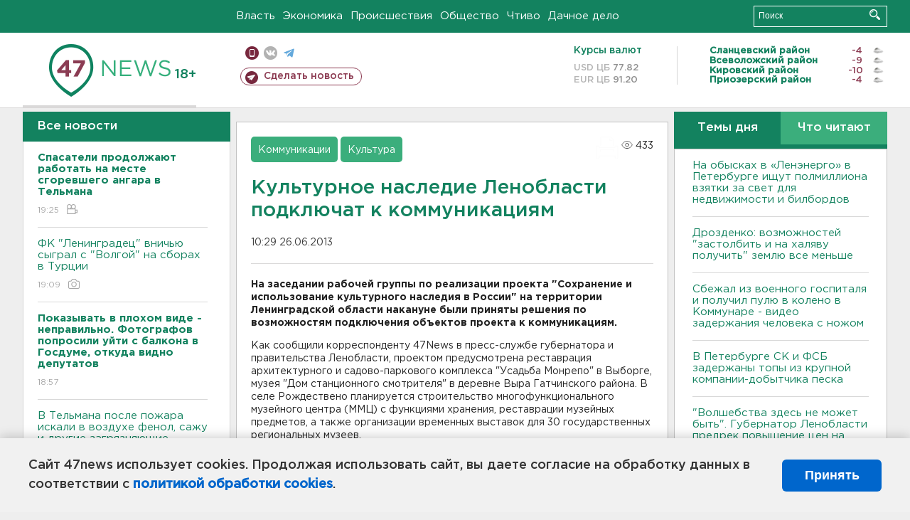

--- FILE ---
content_type: text/html; charset=UTF-8
request_url: https://47news.ru/articles/65094/
body_size: 19186
content:
<!DOCTYPE html>
<html xmlns="http://www.w3.org/1999/xhtml" prefix="og: http://ogp.me/ns#" lang="ru">
<head>
    <meta charset="UTF-8">
    <title>Культурное наследие Ленобласти подключат к коммуникациям -- 26 июня 2013 &#8250; Статьи &#8250;  47новостей из Ленинградской области</title>
    <meta name="viewport" content="width=device-width, initial-scale=1">
    <meta name="keywords" content="Ленинградская область, 47 новостей из Ленинградской области, власть, политика, бизнес, производство, общество, ЧП, происшествия, криминал, коммуникации, граница, среда обитания, досуг, культура, лесопромышленный комплекс, ЛПК Ленобласти, Северо-Европейский газопровод, СЕГ, Балтийская трубопроводная система, БТС, Бокситогорский район, Волосовский район, Волховский район, Всеволожский район, Выборгский район, Гатчинский район, Кингисеппский район, Киришский район, Кировский район, Лодейнопольский район, Ломоносовский район, Лужский район, Подпорожский район, Приозерский район, Сланцевский район, Сосновый Бор, Тихвинский район, Тосненский район, цитата дня, глас народа, 47News, Финляндия, Выборг, Форд-Всеволожск, ЛАЭС, Финский залив, Ладожское озеро, рыбаки на льдине">
    <meta name="description" content="На заседании рабочей группы по реализации проекта &quot;Сохранение и использование культурного наследия в России&quot; на территории Ленинградской области накануне были приняты решения по возможностям подключения объектов проекта к коммуникациям.">
    <meta name="yandex-verification" content="60f81bf0b559655a">
    <meta name="yandex-verification" content="56562c0790546cc7">
    <meta name="google-site-verification" content="TFY-D1Ff-3Ecg_ZFNht2pYlTvtBeFznqqe2IVwvvYwk">
    <meta name="version" content="1.90.6">
    <meta property="og:title" content="Культурное наследие Ленобласти подключат к коммуникациям">
    <meta property="og:type" content="article" >
    <meta property="og:url" content="https://47news.ru/articles/65094/" >
    <meta property="og:image" content="https://47news.ru//frontend/images/social/og_image.png" >
    <meta property="og:site_name" content="47 Новостей Ленинградской области" >
    <meta property="og:description" content="На заседании рабочей группы по реализации проекта &quot;Сохранение и использование культурного наследия в России&quot; на территории Ленинградской области накануне были приняты решения по возможностям подключения объектов проекта к коммуникациям." >
        <link rel="apple-touch-icon" href="https://47news.ru/frontend/favicon/apple-touch-icon.png">
    <link rel="apple-touch-icon" sizes="57x57" href="https://47news.ru/frontend/favicon/apple-touch-icon-57x57.png">
    <link rel="apple-touch-icon" sizes="60x60" href="https://47news.ru/frontend/favicon/apple-touch-icon-60x60.png">
    <link rel="apple-touch-icon" sizes="72x72" href="https://47news.ru/frontend/favicon/apple-touch-icon-72x72.png">
    <link rel="apple-touch-icon" sizes="76x76" href="https://47news.ru/frontend/favicon/apple-touch-icon-76x76.png">
    <link rel="apple-touch-icon" sizes="114x114" href="https://47news.ru/frontend/favicon/apple-touch-icon-114x114.png">
    <link rel="apple-touch-icon" sizes="180x180" href="https://47news.ru/frontend/favicon/apple-touch-icon-180x180.png">
    <link rel="icon" type="image/png" sizes="16x16" href="https://47news.ru/frontend/favicon/favicon-16x16.png">
    <link rel="icon" type="image/png" sizes="32x32" href="https://47news.ru/frontend/favicon/favicon-32x32.png">
    <link rel="icon" type="image/png" sizes="192x192" href="https://47news.ru/frontend/favicon/android-chrome-192x192.png">
    <link rel="manifest" href="https://47news.ru/frontend/favicon/site.webmanifest">
    <link rel="mask-icon" href="https://47news.ru/frontend/favicon/safari-pinned-tab.svg" color="#1f9c75">
    <link rel="shortcut icon" href="https://47news.ru/frontend/favicon/favicon.ico">
    <meta name="msapplication-TileColor" content="#00aba9">
    <meta name="msapplication-TileImage" content="https://47news.ru/frontend/favicon/mstile-144x144.png">
    <meta name="msapplication-config" content="https://47news.ru/frontend/favicon/browserconfig.xml">
    <meta name="theme-color" content="#ffffff">
    <script>
        var timerMainBannerId = 0;
        var fqdn = '47news.ru';
        var scheme = 'https://';
        var domain_assets = 'https://47news.ru';
    </script>
            <!-- Yandex.Metrika counter -->
    <script>
        (function(m,e,t,r,i,k,a){ m[i]=m[i]||function() { (m[i].a=m[i].a||[]).push(arguments) };
            m[i].l=1*new Date();k=e.createElement(t),a=e.getElementsByTagName(t)[0],k.async=1,k.src=r,a.parentNode.insertBefore(k,a)})
        (window, document, "script", "https://mc.yandex.ru/metrika/tag.js", "ym");
        ym(5777860, "init", {
            clickmap:true,
            trackLinks:true,
            accurateTrackBounce:true,
            webvisor:true
        });
    </script>
    <noscript><div><img src="https://mc.yandex.ru/watch/5777860" style="position:absolute; left:-9999px;" alt=""></div></noscript>
    <!-- /Yandex.Metrika counter -->
    <!-- Adfox bidding -->
<script async src="https://yandex.ru/ads/system/header-bidding.js"></script>
    <script src="/frontend/adfox/adfox_bidding_main.js"></script>
<!-- Yandex Native Ads -->
<script>window.yaContextCb = window.yaContextCb || []</script>
<script src="https://yandex.ru/ads/system/context.js" async></script>
<!-- Adfox: END -->
    <script async src="https://jsn.24smi.net/smi.js" data-comment="traffic exchange network script: 24smi"></script>
    <script async src="https://cdn.tds.bid/bid.js" type="text/javascript"></script>
    <link href="/frontend/css/style.css" rel="stylesheet" type="text/css" >
    <link href="/frontend/fonts.css" rel="stylesheet" type="text/css" >
            <script src="https://47news.ru/frontend/js.jquery/jquery-1.12.4.min.js"></script>
        <script src="https://47news.ru/frontend/js.jquery/jquery.form.4.2.2.js"></script>
        <script src="https://47news.ru/frontend/js.jquery/jquery.mousewheel.js"></script>
        <script src="https://47news.ru/frontend/js.jquery/jquery.jscrollpane.min.js"></script>
        <link rel="stylesheet" href="https://47news.ru/frontend/js.jquery/jquery.jscrollpane.css" type="text/css">
        <script src="https://47news.ru/frontend/js.jquery/jquery.waitforimages.min.js"></script>
        <script src="/frontend/js.jquery/jquery.cookie.js"></script>
    <script>
        var GLOBAL_FEATURE_GREENHEAD_SCROLLABLE =  true ;
        var GLOBAL_FEATURE_BANNERHEIGHT_701 = 250;
    </script>
        <script src="/frontend/js.jquery/jquery.paginator.js?v=1.90.6"></script>
    <script src="/frontend/js/core.js?v=1.90.6"></script>
    <script src="/frontend/js/scripts.desktop.js?v=1.90.6"></script>
                    <link rel="stylesheet" href="/frontend/js.jquery/jquery.fancybox.min.css" type="text/css" >
        <script src="/frontend/js.jquery/jquery.fancybox.min.js"></script>
    <script id="greenswitcher">
        $(function(){
            $("#greenhead .district > span > a").on("click", function(){
                $("#greenhead .district .list").toggle();
            });
            $("#header, #content").on("click", function(){
                $("#greenhead .district .list").hide();
            });
        });
    </script>
</head>
<body>
<style>
    .cookie-consent {
        position: fixed;
        bottom: 0;
        left: 0;
        right: 0;
        background: #f1f1f1;
        padding: 25px 40px;
        box-shadow: 0 -2px 15px rgba(0,0,0,0.2);
        display: none;
        justify-content: space-between;
        align-items: center;
        z-index: 1000;
        min-height: 90px;
        box-sizing: border-box;
    }
    .cookie-consent-text {
        margin-right: 30px;
        font-size: 18px;
        line-height: 1.5;
        color: #333;
        flex-grow: 1;
    }
    .cookie-consent-link {
        color: #0066cc;
        text-decoration: none;
        font-weight: bold;
        white-space: nowrap;
    }
    .cookie-consent-link:hover {
        text-decoration: underline;
    }
    .cookie-consent-button {
        background: #0066cc;
        color: white;
        border: none;
        padding: 12px 24px;
        border-radius: 6px;
        cursor: pointer;
        font-size: 18px;
        font-weight: bold;
        min-width: 140px;
        transition: background 0.3s;
    }
    .cookie-consent-button:hover {
        background: #004d99;
    }
    @media (max-width: 768px) {
        .cookie-consent {
            flex-direction: column;
            padding: 20px;
            text-align: center;
        }
        .cookie-consent-text {
            margin-right: 0;
            margin-bottom: 20px;
        }
    }
</style>
<div class="cookie-consent" id="cookieConsent">
    <div class="cookie-consent-text">
        Сайт 47news использует cookies. Продолжая использовать сайт, вы даете согласие на обработку данных в соответствии с <a href="/pages/16/" class="cookie-consent-link">политикой обработки cookies</a>.
    </div>
    <button class="cookie-consent-button" id="cookieAcceptButton">Принять</button>
</div>
<script>
    document.addEventListener('DOMContentLoaded', function() {
        let cookieConsent = document.getElementById('cookieConsent');
        let acceptButton = document.getElementById('cookieAcceptButton');
        // Упрощенная проверка cookies без проблемных regexp
        function checkCookie() {
            let cookies = document.cookie.split(';');
            for(let i = 0; i < cookies.length; i++) {
                let cookie = cookies[i].trim();
                if(cookie.indexOf('cookieConsentAccepted=') === 0) {
                    return true;
                }
            }
            return false;
        }
        if(!checkCookie()) {
            console.log('consent display');
            cookieConsent.style.display = 'flex';
        }
        // Установка cookie на 6 месяцев
        function setConsentCookie() {
            let date = new Date();
            date.setMonth(date.getMonth() + 6);
            document.cookie = 'cookieConsentAccepted=true; expires=' + date.toUTCString() + '; path=/';
        }
        acceptButton.addEventListener('click', function() {
            console.log('set cookie');
            setConsentCookie();
            cookieConsent.style.display = 'none';
        });
    });
</script>
    <div
            class="abstract_banner topbanner_over_maindiv"
            data-adplace="place_701"
            data-comment="Панорама"
            style="max-height: 250px; ">
        <!--AdFox START-->
<!--47news.ru-->
<!--Площадка: 47news.ru / * / *-->
<!--Тип баннера: Панорама-->
<!--Расположение: верх страницы-->
<div id="adfox_head"></div>
<script>
    window.yaContextCb.push(()=>{
        Ya.adfoxCode.create({
            ownerId: 213964,
            containerId: 'adfox_head',
            params: {
                pp: 'g',
                ps: 'bohd',
                p2: 'fuav',
                puid1: ''
            }
        })
    })
</script>
    </div>
<div id="main">
        <div id="greenhead">
        <div class="wrapper">
                                                              <div class="menu" style="margin-left: 300px">
                <ul>
                    <li><a href="/rubrics/regime/">Власть</a></li>
                    <li><a href="/rubrics/economy/">Экономика</a></li>
                    <li><a href="/rubrics/emergency/">Происшествия</a></li>
                    <li><a href="/rubrics/society/">Общество</a></li>
                                        <li><a href="/plus/">Чтиво</a></li>                     <li><a href="/rubrics/dacha/">Дачное дело</a></li>
                                    </ul>
            </div>
            <div class="search" style="float: right">
                <form action="/search/" method="get">
                    <div class="input">
                        <input type="text" name="query" placeholder="Поиск" >
                        <button>Искать</button>
                    </div>
                </form>
            </div>
        </div>
    </div>
        <div id="header">
        <div class="wrapper">
            <div class="logo">
                <a href="/"><img src="https://47news.ru/frontend/images/logo_site.png" alt="Логотип 47 новостей"></a>
            </div>
            <div class="h18">
                <span style="vertical-align: sub; font-size: smaller">18+</span>
            </div>
            <div class="nets">
                <div class="fline">
                    <a href="https://m.47news.ru/?usemobile=1&noredir=1" class="mobile">Мобильная версия</a>
                    <a href="https://vk.com/news47rus" class="vk">вконтакте</a>
                    <a href="https://t.me/allnews47" class="tg">телеграм</a>
                                    </div>
                <div class="sline">
                    <a href="/articles/manage/" class="makenews">Сделать новость</a>
                </div>
            </div>
            <div class="currency">
                <span class="title">Курсы валют</span>
                <span class="row"><span>USD ЦБ</span> 77.82</span>
                <span class="row"><span>EUR ЦБ</span> 91.20</span>
            </div>
            <div class="weather">
                                    <ul>
                                                                                    <li>
                                    <b>Сланцевский район</b><span class="temp">-4</span><span class="i"><img width="15" src="https://47news.ru/frontend/images/weather/27n.png" alt="" ></span>
                                </li>
                                                                                                                <li>
                                    <b>Всеволожский район</b><span class="temp">-9</span><span class="i"><img width="15" src="https://47news.ru/frontend/images/weather/27n.png" alt="" ></span>
                                </li>
                                                                                                                <li>
                                    <b>Кировский район</b><span class="temp">-10</span><span class="i"><img width="15" src="https://47news.ru/frontend/images/weather/27n.png" alt="" ></span>
                                </li>
                                                                                                                <li>
                                    <b>Приозерский район</b><span class="temp">-4</span><span class="i"><img width="15" src="https://47news.ru/frontend/images/weather/27n.png" alt="" ></span>
                                </li>
                                                                                                                                                                                                                                                                                                                                                                                                                                                                                                                                                                                                                                                                                                                                                                                                                                                                                    </ul>
                            </div>
            <div class="clearfix"></div>
        </div>
    </div>
    <div id="content">
        <div class="wrapper">
                                    <div id="leftcol">
                                <a href="/articles/"><h3 class="ghead">Все новости</h3></a>
                <ul class="newslist verticalscrollplace">
                    		<li>
		<a href="/articles/281640/">
							<b>Спасатели продолжают работать на месте сгоревшего ангара в Тельмана</b>
									<span class="cdate">
				19:25
								<span class="rep_icon"><img src="https://47news.ru/frontend/images/icons/ico_video.png"></span>			</span>
		</a>
	</li>
		<li>
		<a href="/articles/281638/">
							ФК "Ленинградец" вничью сыграл с "Волгой" на сборах в Турции
									<span class="cdate">
				19:09
				<span class="rep_icon"><img src="https://47news.ru/frontend/images/icons/ico_photo.png"></span>							</span>
		</a>
	</li>
		<li>
		<a href="/articles/281611/">
							<b>Показывать в плохом виде - неправильно. Фотографов попросили уйти с балкона в Госдуме, откуда видно депутатов</b>
									<span class="cdate">
				18:57
											</span>
		</a>
	</li>
		<li class="noborder">
		<a href="/articles/281637/">
							В Тельмана после пожара искали в воздухе фенол, сажу и другие загрязняющие вещества
									<span class="cdate">
				18:41
											</span>
		</a>
	</li>
			    <div
            class="abstract_banner b-block"
            data-adplace="place_201"
            data-comment="201"
            style="max-height: 400px; max-width: 240px;">
        <!--AdFox START-->
<!--47news.ru-->
<!--Площадка: 47news.ru / * / *-->
<!--Тип баннера: 240х400 слева-1-->
<!--Расположение: слева-1-->
<div id="adfox_163422008296913012"></div>
<script>
    window.yaContextCb.push(()=>{
        Ya.adfoxCode.create({
            ownerId: 213964,
            containerId: 'adfox_163422008296913012',
            params: {
                pp: 'jzf',
                ps: 'bohd',
                p2: 'foxk',
                puid1: ''
            }
        })
    })
</script>
<!-- 47news - RU - Adblocking - 300x600 -->
<!-- Invocation banner code for the requested adslot -->
<div id='crt-1293304-1'>
<script type='text/javascript'>callAdblock('crt-1293304-1',1293304,300,600);</script>
</div>
    </div>
		<li>
		<a href="/articles/281627/">
							Комитет по дорожному хозяйству проверил, как убирают снег в Кировском районе
									<span class="cdate">
				18:23
								<span class="rep_icon"><img src="https://47news.ru/frontend/images/icons/ico_video.png"></span>			</span>
		</a>
	</li>
		<li>
		<a href="/articles/281634/">
							<b>Водителю стало плохо на КАД Петербурга. Он скончался в скорой </b>
									<span class="cdate">
				18:10
											</span>
		</a>
	</li>
		<li>
		<a href="/articles/281631/">
							Трамп о Гренландии: США не будут применять силу 
									<span class="cdate">
				17:51
											</span>
		</a>
	</li>
		<li>
		<a href="/articles/281630/">
							<b>Дрозденко рассказал, почему не начинается стройка метро до Кудрово</b>
									<span class="cdate">
				17:40
											</span>
		</a>
	</li>
		<li>
		<a href="/articles/281626/">
							18 домов, девять машин и сотни миллионов экс-замначальника ГУ ФСИН Петербурга и Ленобласти передадут государству
									<span class="cdate">
				17:25
											</span>
		</a>
	</li>
		<li>
		<a href="/articles/281625/">
							В поселке Ромашки простятся с бойцом. Он скончался после ранения 
									<span class="cdate">
				17:15
				<span class="rep_icon"><img src="https://47news.ru/frontend/images/icons/ico_photo.png"></span>							</span>
		</a>
	</li>
		<li>
		<a href="/articles/281624/">
							Губернатор Ленобласти – о Гатчине: «Я уже переехал. У меня там свой кабинет»
									<span class="cdate">
				17:00
											</span>
		</a>
	</li>
		<li>
		<a href="/articles/281623/">
							«Это и так с барского плеча». Губернатор Ленобласти рассказал о реставрации Выборга
									<span class="cdate">
				16:52
											</span>
		</a>
	</li>
		<li>
		<a href="/articles/281622/">
							«Отличников и так поощряют». Губернатор Ленобласти рассказал, кому государство должно дарить подарки на Новый год
									<span class="cdate">
				16:45
											</span>
		</a>
	</li>
		<li>
		<a href="/articles/281621/">
							На полигоне под Гатчиной будет зелёный холм, а не парк развлечений
									<span class="cdate">
				16:36
											</span>
		</a>
	</li>
		<li>
		<a href="/articles/281620/">
							<b>Дрозденко объяснил, почему сменил руководство комитета по транспорту</b>
									<span class="cdate">
				16:26
											</span>
		</a>
	</li>
		<li>
		<a href="/articles/281616/">
							Дрозденко показал и расшифровал логотип 100-летия Ленинградской области
									<span class="cdate">
				16:17
				<span class="rep_icon"><img src="https://47news.ru/frontend/images/icons/ico_photo.png"></span>							</span>
		</a>
	</li>
		<li>
		<a href="/articles/281619/">
							<b>Дрозденко: возможностей "застолбить и на халяву получить" землю все меньше</b>
									<span class="cdate">
				16:08
											</span>
		</a>
	</li>
		<li>
		<a href="/articles/281618/">
							Учительница, обвиняемая в совращении школьников в Петербурге, находится в психиатрической больнице 
									<span class="cdate">
				16:05
											</span>
		</a>
	</li>
		<li>
		<a href="/articles/281617/">
							Дрозденко признался, что не сам отвечает в соцсетях
									<span class="cdate">
				15:55
											</span>
		</a>
	</li>
		<li>
		<a href="/articles/281614/">
							<b>Дрозденко назвал заводы Ленобласти, где есть сложности</b>
									<span class="cdate">
				15:42
											</span>
		</a>
	</li>
		<li>
		<a href="/articles/281615/">
							<b>Как заходили за взятками «Ленэнерго» на полмиллиона. Задержаны двое </b>
									<span class="cdate">
				15:38
								<span class="rep_icon"><img src="https://47news.ru/frontend/images/icons/ico_video.png"></span>			</span>
		</a>
	</li>
		<li>
		<a href="/articles/281613/">
							<b>Сбежал из военного госпиталя и получил пулю в колено в Коммунаре - видео задержания человека с ножом</b>
									<span class="cdate">
				15:30
								<span class="rep_icon"><img src="https://47news.ru/frontend/images/icons/ico_video.png"></span>			</span>
		</a>
	</li>
		<li>
		<a href="/articles/281612/">
							<b>Глава Ленобласти хочет заставить депутатов работать. Хотя бы перед выборами</b>
									<span class="cdate">
				15:20
											</span>
		</a>
	</li>
		<li>
		<a href="/articles/281610/">
							Муниципальную реформу Ленобласти немного подвинули. Теперь – до 2030 года
									<span class="cdate">
				15:13
											</span>
		</a>
	</li>
		<li>
		<a href="/articles/281608/">
							Губернатор Ленобласти хочет введения заградительных пошлин на корунд и ферросплав
									<span class="cdate">
				15:07
											</span>
		</a>
	</li>
		<li>
		<a href="/articles/281609/">
							<b>На обысках в «Ленэнерго» в Петербурге ищут полмиллиона взятки за свет для недвижимости и билбордов</b>
									<span class="cdate">
				14:58
											</span>
		</a>
	</li>
		<li>
		<a href="/articles/281607/">
							Дрозденко о взаимоотношениях с Газпромом: «Мы не халявщики, а партнёры»
									<span class="cdate">
				14:50
											</span>
		</a>
	</li>
		<li>
		<a href="/articles/281606/">
							<b>"Волшебства здесь не может быть". Губернатор Ленобласти предрек повышение цен на капремонт</b>
									<span class="cdate">
				14:41
				<span class="rep_icon"><img src="https://47news.ru/frontend/images/icons/ico_photo.png"></span>							</span>
		</a>
	</li>
		<li>
		<a href="/articles/281605/">
							<b>Дрозденко намекнул, что сосед-губернатор Филимонов повлиял на алкостатистику Ленобласти</b>
									<span class="cdate">
				14:31
											</span>
		</a>
	</li>
		<li>
		<a href="/articles/281602/">
							<b>Стала известна дата встречи Уиткоффа и Путина</b>
									<span class="cdate">
				14:22
											</span>
		</a>
	</li>
		<li>
		<a href="/articles/281603/">
							Банки смогут отказаться от проверки целевого использования ряда кредитов
									<span class="cdate">
				14:07
											</span>
		</a>
	</li>
		<li>
		<a href="/articles/281601/">
							<b>В Ленобласти усилится мороз</b>
									<span class="cdate">
				13:52
				<span class="rep_icon"><img src="https://47news.ru/frontend/images/icons/ico_photo.png"></span>							</span>
		</a>
	</li>
		<li>
		<a href="/articles/281599/">
							Безработный c перцовым баллончиком вырвал сумку у женщины в Тосно
									<span class="cdate">
				13:28
											</span>
		</a>
	</li>
		<li>
		<a href="/articles/281600/">
							<b>У задержанного за грязный карьер в Ленобласти нашли паспорт Украины и бумаги на виллу в Прибалтике</b>
									<span class="cdate">
				13:26
											</span>
		</a>
	</li>
		<li>
		<a href="/articles/281598/">
							<b>Здание обрушилось в Новосибирске, известно о двоих пострадавших</b>
									<span class="cdate">
				13:12
				<span class="rep_icon"><img src="https://47news.ru/frontend/images/icons/ico_photo.png"></span>							</span>
		</a>
	</li>
		<li>
		<a href="/articles/281597/">
							Минобрнауки: Аспирантура будет отдельным уровнем профессионального образования
									<span class="cdate">
				13:00
											</span>
		</a>
	</li>
		<li>
		<a href="/articles/281596/">
							Полиция Петербурга задержала карманника, сорвавшего миллионный куш в баре
									<span class="cdate">
				12:41
											</span>
		</a>
	</li>
		<li>
		<a href="/articles/281595/">
							В Соцфонде рассказали, какие выплаты проиндексируют в феврале
									<span class="cdate">
				12:30
											</span>
		</a>
	</li>
		<li>
		<a href="/articles/281592/">
							Раскопки у Новой Бури вскрыли конфликт религий
									<span class="cdate">
				12:06
				<span class="rep_icon"><img src="https://47news.ru/frontend/images/icons/ico_photo.png"></span>							</span>
		</a>
	</li>
		<li>
		<a href="/articles/281594/">
							Судимый житель Колпино избил свою бабушку ради 8 тысяч рублей
									<span class="cdate">
				11:45
											</span>
		</a>
	</li>
		<li>
		<a href="/articles/281593/">
							Леноблводоканал устранил пять крупных утечек в Кингисеппе
									<span class="cdate">
				11:30
											</span>
		</a>
	</li>
		<li>
		<a href="/articles/281591/">
							<b>Из-за атаки БПЛА в Адыгее пострадали 13 человек</b>
									<span class="cdate">
				11:14
				<span class="rep_icon"><img src="https://47news.ru/frontend/images/icons/ico_photo.png"></span>							</span>
		</a>
	</li>
		<li>
		<a href="/articles/281590/">
							Мать пропавшего пловца Свечникова рассказала новые подробности о розыске сына
									<span class="cdate">
				10:55
											</span>
		</a>
	</li>
		<li>
		<a href="/articles/281588/">
							Мигранты планировали теракт в Уфе. Преступные план накрыла ФСБ
									<span class="cdate">
				10:35
											</span>
		</a>
	</li>
		<li>
		<a href="/articles/281589/">
							<b>В Петербурге CК и ФСБ задержаны топы из крупной компании-добытчика песка</b>
									<span class="cdate">
				10:22
											</span>
		</a>
	</li>
		<li>
		<a href="/articles/281587/">
							В России могут установить новый самозапрет
									<span class="cdate">
				09:54
											</span>
		</a>
	</li>
		<li>
		<a href="/articles/281586/">
							<b>В России меняют правила обучения в автошколах</b>
									<span class="cdate">
				09:23
											</span>
		</a>
	</li>
		<li>
		<a href="/articles/281585/">
							На Софийской овощебазе проверили более 500 человек. Беглецов отследил полицейский коптер
									<span class="cdate">
				08:50
				<span class="rep_icon"><img src="https://47news.ru/frontend/images/icons/ico_photo.png"></span>				<span class="rep_icon"><img src="https://47news.ru/frontend/images/icons/ico_video.png"></span>			</span>
		</a>
	</li>
		<li>
		<a href="/articles/281584/">
							<b>В Тельмана произошел крупный пожар. МЧС показывает огненные кадры</b>
									<span class="cdate">
				08:16
				<span class="rep_icon"><img src="https://47news.ru/frontend/images/icons/ico_photo.png"></span>				<span class="rep_icon"><img src="https://47news.ru/frontend/images/icons/ico_video.png"></span>			</span>
		</a>
	</li>
		<li>
		<a href="/articles/281578/">
							Сильная магнитная буря продолжается. Ждем одно из самых ярких северных сияний года
									<span class="cdate">
				23:12, 20.01.2026
											</span>
		</a>
	</li>
		<li>
		<a href="/articles/281515/">
							На ЗСД закрывают съезд из-за дорожных работ по ночам до 24 января
									<span class="cdate">
				23:00, 20.01.2026
				<span class="rep_icon"><img src="https://47news.ru/frontend/images/icons/ico_photo.png"></span>							</span>
		</a>
	</li>
		<li>
		<a href="/articles/281579/">
							Семьям участников СВО стало легче получить грант губернатора в Ленобласти
									<span class="cdate">
				22:45, 20.01.2026
											</span>
		</a>
	</li>
		<li>
		<a href="/articles/281583/">
							На «Сортавале» один человек пострадал при столкновении легковушек. А на «Коле» перекрыли движение из-за бензовоза
									<span class="cdate">
				22:37, 20.01.2026
											</span>
		</a>
	</li>
		<li>
		<a href="/articles/281582/">
							Минздрав предупреждает худеющих: в алкоголе много калорий и ноль витаминов
									<span class="cdate">
				22:14, 20.01.2026
											</span>
		</a>
	</li>
		<li>
		<a href="/articles/281581/">
							Видео: Как поднимают цистерну с бензином после ДТП на «Коле»
									<span class="cdate">
				21:56, 20.01.2026
				<span class="rep_icon"><img src="https://47news.ru/frontend/images/icons/ico_photo.png"></span>				<span class="rep_icon"><img src="https://47news.ru/frontend/images/icons/ico_video.png"></span>			</span>
		</a>
	</li>
		<li>
		<a href="/articles/281580/">
							На ремонт дорог к садоводствам в Ленобласти направят более полумиллиарда рублей
									<span class="cdate">
				21:46, 20.01.2026
				<span class="rep_icon"><img src="https://47news.ru/frontend/images/icons/ico_photo.png"></span>							</span>
		</a>
	</li>
		<li>
		<a href="/articles/281577/">
							Минобороны РФ ликвидировало 60 дронов за 4 часа
									<span class="cdate">
				21:08, 20.01.2026
											</span>
		</a>
	</li>
		<li>
		<a href="/articles/281575/">
							Военный из Приозерска погиб на СВО
									<span class="cdate">
				20:44, 20.01.2026
											</span>
		</a>
	</li>
		<li>
		<a href="/articles/281576/">
							Бензовоз, попавший в аварию на «Коле», вез 30 тонн топлива. Часть вытекла
									<span class="cdate">
				20:26, 20.01.2026
											</span>
		</a>
	</li>
		<li>
		<a href="/articles/281574/">
							Ленобласть подпишет соглашение с «Лиза Алерт». О взаимодействии и теплых штабах уже договорились
									<span class="cdate">
				20:11, 20.01.2026
											</span>
		</a>
	</li>
		<li>
		<a href="/articles/281573/">
							Из горящего морского контейнера под Приозерском вынесли два снегохода, снегоуборщик и квадроцикл
									<span class="cdate">
				19:55, 20.01.2026
											</span>
		</a>
	</li>
		<li>
		<a href="/articles/281572/">
							Под Гатчиной два дня будут вводить реверсивное движение на трассе «Псков»
									<span class="cdate">
				19:44, 20.01.2026
											</span>
		</a>
	</li>
		<li>
		<a href="/articles/281571/">
							<b>Бензовоз раздавил легковушку на «Коле». Два человека погибли</b>
									<span class="cdate">
				19:16, 20.01.2026
				<span class="rep_icon"><img src="https://47news.ru/frontend/images/icons/ico_photo.png"></span>							</span>
		</a>
	</li>
		<li>
		<a href="/articles/281570/">
							В Заборье мужчина из ревности забил соперника ножом
									<span class="cdate">
				18:54, 20.01.2026
											</span>
		</a>
	</li>
		<li>
		<a href="/articles/281569/">
							<b>«Темнота, всем плевать». В Ропше, где под колесами погиб человек, жалуются на опасности для пешеходов</b>
									<span class="cdate">
				18:40, 20.01.2026
				<span class="rep_icon"><img src="https://47news.ru/frontend/images/icons/ico_photo.png"></span>							</span>
		</a>
	</li>
		<li>
		<a href="/articles/281568/">
							<b>Житель Сочи предстанет перед судом за разбой и убийство женщины с сыном и пенсионерки в Гатчине в начале 2000-х</b>
									<span class="cdate">
				18:22, 20.01.2026
								<span class="rep_icon"><img src="https://47news.ru/frontend/images/icons/ico_video.png"></span>			</span>
		</a>
	</li>
		<li>
		<a href="/articles/281567/">
							<b>Леноблводоканал вернул воду в Сясьстрой</b>
									<span class="cdate">
				17:56, 20.01.2026
											</span>
		</a>
	</li>
		<li>
		<a href="/articles/281566/">
							<b>Под Кингисеппом отменили уголовное дело за удаленку из Крыма. Чиновнице грозило до 10 лет</b>
									<span class="cdate">
				17:33, 20.01.2026
											</span>
		</a>
	</li>
		<li>
		<a href="/articles/281565/">
							В Леноблводоканале назвали три района Ленобласти с самыми частыми засорами канализации
									<span class="cdate">
				17:20, 20.01.2026
				<span class="rep_icon"><img src="https://47news.ru/frontend/images/icons/ico_photo.png"></span>							</span>
		</a>
	</li>
		<li>
		<a href="/articles/281563/">
							<b>В Ленобласти температура упадет до -12</b>
									<span class="cdate">
				17:08, 20.01.2026
				<span class="rep_icon"><img src="https://47news.ru/frontend/images/icons/ico_photo.png"></span>							</span>
		</a>
	</li>
		<li>
		<a href="/articles/281564/">
							<b>В Ленобласти прощаются с тремя погибшими на СВО: двое бойцов из Киришей,  еще один - из Сланцев</b>
									<span class="cdate">
				17:06, 20.01.2026
				<span class="rep_icon"><img src="https://47news.ru/frontend/images/icons/ico_photo.png"></span>							</span>
		</a>
	</li>
		<li>
		<a href="/articles/281559/">
							Президент Финляндии хочет в сауне с Трампом обсуждать Гренландию
									<span class="cdate">
				16:59, 20.01.2026
											</span>
		</a>
	</li>
		<li>
		<a href="/articles/281562/">
							Человек из Porsche со 130 штрафами арестован за фатальное ДТП под Гатчиной
									<span class="cdate">
				15:25, 20.01.2026
				<span class="rep_icon"><img src="https://47news.ru/frontend/images/icons/ico_photo.png"></span>							</span>
		</a>
	</li>
		<li>
		<a href="/articles/281560/">
							<b>В Ленобласти без воды остался город с населением под 13 тысяч человек</b>
									<span class="cdate">
				15:06, 20.01.2026
				<span class="rep_icon"><img src="https://47news.ru/frontend/images/icons/ico_photo.png"></span>							</span>
		</a>
	</li>
		<li>
		<a href="/articles/281561/">
							<b>Миллер и Дрозденко договорились: «Газпром» вложит в газификацию Ленобласти 34,5 млрд </b>
									<span class="cdate">
				14:59, 20.01.2026
				<span class="rep_icon"><img src="https://47news.ru/frontend/images/icons/ico_photo.png"></span>							</span>
		</a>
	</li>
		<li>
		<a href="/articles/281558/">
							<b>В Турции, предположительно, нашли тело российского пловца Свечникова. Он был участником заплыва через Босфор</b>
									<span class="cdate">
				14:44, 20.01.2026
				<span class="rep_icon"><img src="https://47news.ru/frontend/images/icons/ico_photo.png"></span>							</span>
		</a>
	</li>
		<li>
		<a href="/articles/281557/">
							Россиянка не прошла таможню в Шереметьево с украшениями Cartier на 34 млн
									<span class="cdate">
				14:28, 20.01.2026
				<span class="rep_icon"><img src="https://47news.ru/frontend/images/icons/ico_photo.png"></span>							</span>
		</a>
	</li>
		<li>
		<a href="/articles/281556/">
							<b>«Мужики, страшно!» В Колтушах летучая мышь проинспектировала ремонт в многоэтажке</b>
									<span class="cdate">
				14:10, 20.01.2026
								<span class="rep_icon"><img src="https://47news.ru/frontend/images/icons/ico_video.png"></span>			</span>
		</a>
	</li>
		<li>
		<a href="/articles/281554/">
							Мурино жалуется на жижу со снегом, в ответ - "убираем, прямо сейчас!"
									<span class="cdate">
				13:50, 20.01.2026
				<span class="rep_icon"><img src="https://47news.ru/frontend/images/icons/ico_photo.png"></span>				<span class="rep_icon"><img src="https://47news.ru/frontend/images/icons/ico_video.png"></span>			</span>
		</a>
	</li>
		<li>
		<a href="/articles/281555/">
							Песков ответил на вопрос о росте цен в связи с повышением НДС
									<span class="cdate">
				13:46, 20.01.2026
											</span>
		</a>
	</li>
		<li>
		<a href="/articles/281553/">
							<b>В поселке под Всеволожском, где дольщикам достроили дома без дороги, все-таки сделают съезд</b>
									<span class="cdate">
				13:19, 20.01.2026
				<span class="rep_icon"><img src="https://47news.ru/frontend/images/icons/ico_photo.png"></span>							</span>
		</a>
	</li>
		<li>
		<a href="/articles/281552/">
							За смерть мигранта в шахте лифта ответит житель Ленобласти
									<span class="cdate">
				13:00, 20.01.2026
											</span>
		</a>
	</li>
		<li>
		<a href="/articles/281551/">
							Почти два года под стражей. Экс-замминистру Иванову продлили арест
									<span class="cdate">
				12:43, 20.01.2026
											</span>
		</a>
	</li>
		<li>
		<a href="/articles/281548/">
							Актер Безруков отсудил компенсацию у продавца масок со своим лицом
									<span class="cdate">
				12:25, 20.01.2026
											</span>
		</a>
	</li>
		<li>
		<a href="/articles/281547/">
							<b>Авария оставила без воды десятки домов, детсады и школу-интернат в Никольском</b>
									<span class="cdate">
				12:08, 20.01.2026
				<span class="rep_icon"><img src="https://47news.ru/frontend/images/icons/ico_photo.png"></span>							</span>
		</a>
	</li>
		<li>
		<a href="/articles/281546/">
							Спасатели не оставили тягач «на дыбах» в кювете Мурманского шоссе
									<span class="cdate">
				11:51, 20.01.2026
				<span class="rep_icon"><img src="https://47news.ru/frontend/images/icons/ico_photo.png"></span>				<span class="rep_icon"><img src="https://47news.ru/frontend/images/icons/ico_video.png"></span>			</span>
		</a>
	</li>
		<li>
		<a href="/articles/281545/">
							<b>Полиция и прокуратура оценили ночные удары подростков по двери со стеклом в Сертолово</b>
									<span class="cdate">
				11:33, 20.01.2026
				<span class="rep_icon"><img src="https://47news.ru/frontend/images/icons/ico_photo.png"></span>				<span class="rep_icon"><img src="https://47news.ru/frontend/images/icons/ico_video.png"></span>			</span>
		</a>
	</li>
		<li>
		<a href="/articles/281544/">
							Врач объяснила, как улучшить свое состояние в период магнитных бурь
									<span class="cdate">
				11:17, 20.01.2026
											</span>
		</a>
	</li>
		<li>
		<a href="/articles/281543/">
							Дама с собакой в Петербурге оставила след на "Мерседесе" на 32 тысячи рублей
									<span class="cdate">
				10:55, 20.01.2026
											</span>
		</a>
	</li>
		<li>
		<a href="/articles/281542/">
							Сотрудники ФСБ ликвидировали жителя Кисловодска, готовившего теракт против военнослужащих
									<span class="cdate">
				10:34, 20.01.2026
											</span>
		</a>
	</li>
		<li>
		<a href="/articles/281541/">
							<b>Опубликованы минимальные баллы для сдачи ЕГЭ в 2026 году</b>
									<span class="cdate">
				10:12, 20.01.2026
											</span>
		</a>
	</li>
		<li>
		<a href="/articles/281540/">
							Магнитная буря вышла на второй виток
									<span class="cdate">
				09:51, 20.01.2026
				<span class="rep_icon"><img src="https://47news.ru/frontend/images/icons/ico_photo.png"></span>							</span>
		</a>
	</li>
		<li>
		<a href="/articles/281539/">
							<b>В Петербурге избили водителя скорой помощи. Нападавший - прохожий</b>
									<span class="cdate">
				09:30, 20.01.2026
											</span>
		</a>
	</li>
		<li>
		<a href="/articles/281538/">
							<b>Внедорожник насмерть сбил пешехода у Ропши</b>
									<span class="cdate">
				09:14, 20.01.2026
											</span>
		</a>
	</li>
		<li>
		<a href="/articles/281536/">
							Житель Мурино оплачивал свои покупки с чужой карты, но кара настигла
									<span class="cdate">
				08:59, 20.01.2026
											</span>
		</a>
	</li>
		<li>
		<a href="/articles/281537/">
							<b>На Мурманском шоссе у Разметелево перевернулся бензовоз, топливо откачали</b>
									<span class="cdate">
				08:44, 20.01.2026
				<span class="rep_icon"><img src="https://47news.ru/frontend/images/icons/ico_photo.png"></span>							</span>
		</a>
	</li>
		<li>
		<a href="/articles/281534/">
							В каких продуктах больше всего белка, рассказали в Минздраве
									<span class="cdate">
				23:12, 19.01.2026
											</span>
		</a>
	</li>
		<li>
		<a href="/articles/281533/">
							Не залезать "наверх" и делать перерывы. Как правильно ходить в баню
									<span class="cdate">
				22:48, 19.01.2026
											</span>
		</a>
	</li>
		<li>
		<a href="/articles/281532/">
							Трех спортсменов из России допустили на международные старты
									<span class="cdate">
				22:22, 19.01.2026
											</span>
		</a>
	</li>
		<li>
		<a href="/articles/281531/">
							Молдавия начала процесс выхода из СНГ
									<span class="cdate">
				21:53, 19.01.2026
											</span>
		</a>
	</li>
                </ul>
                <a href="/articles/"><h3 class="ghead">Все новости</h3></a>
            </div>
            <div class="centercol">
                                                    <div class="middlecol">
                            <div
            class="abstract_banner m14 b-block"
            data-adplace="place_404"
            data-comment="404"
            style=" ">
        <!--AdFox START-->
<!--47news.ru-->
<!--Площадка: 47news.ru / * / *-->
<!--Тип баннера: 608х100 страницы шапки-->
<!--Расположение: <верх страницы>-->
<div id="adfox_150421594263481305"></div>
<script>
window.yaContextCb.push(()=>{
    window.Ya.adfoxCode.create({
        ownerId: 213964,
        containerId: 'adfox_150421594263481305',
        params: {
            pp: 'g',
            ps: 'bohd',
            p2: 'frqd'
        }
    })
});
</script>
    </div>
                                                				<div class="centerblock m20">
		<div class="article-full" id="the_article">
			<script type="application/ld+json">{"@context":"https://schema.org","@type":"NewsArticle","headline":"Культурное наследие Ленобласти подключат к коммуникациям","description":"На заседании рабочей группы по реализации проекта \"Сохранение и использование культурного наследия в России\" на территории Ленинградской области накануне были приняты решения по возможностям подключения объектов проекта к коммуникациям.","mainEntityOfPage":{"@type":"WebPage","@id":"https://47news.ru/articles/65094/"},"dateModified":"2013-06-26T10:29:00+04:00","datePublished":"2013-06-26T10:29:00+04:00","publisher":{"@type":"Organization","name":"47news.ru","logo":{"@type":"ImageObject","url":"https://47news.ru/frontend/images/logo_site.png","height":74,"width":171}}}</script>
						<div class="article-head line">
				<div class="fl">
																		<span class="rubric"><a href="/rubrics/communication/">Коммуникации</a></span>
													<span class="rubric"><a href="/rubrics/spare_time/">Культура</a></span>
															</div>
												<div style="float: right; display: inline-block">
					<a href="/articles:print/65094/" rel="nofollow" style="display: inline-block">
						<img class="icon-printer-hover-display" src="/frontend/images/icons/printer-icon.svg" width="32" height="32" alt="">
					</a>
					<span id="article_nviews_wrapper" style="display: none; font-size: 14px">
						<svg width="16" height="16" viewBox="0 0 24 24" fill="none"><path d="M12 19C7.10988 19 3.52823 16.581 1 11.4946C3.52823 6.41901 7.10988 4 12 4C16.8901 4 20.4718 6.41901 23 11.5054C20.4718 16.581 16.8901 19 12 19Z" stroke="currentColor" stroke-linecap="round" stroke-linejoin="round"></path><circle cx="12.0938" cy="11.5" r="3.5" stroke="currentColor" stroke-linecap="round" stroke-linejoin="round"></circle></svg>
						<span id="article_nviews_data" style="vertical-align: top" title="Всего: 432, за сутки: 0, сегодня: 0">432</span>
					</span>
				</div>
								<div class="clearfix-both"></div>
				<h1>Культурное наследие Ленобласти подключат к коммуникациям</h1>
				<span class="cdate">10:29 26.06.2013</span>
											</div>
			<div class="article-text">
				<p>
	<strong>На заседании рабочей группы по реализации проекта "Сохранение и использование культурного наследия в России" на территории Ленинградской области накануне были приняты решения по возможностям подключения объектов проекта к коммуникациям.</strong></p>
<p style="margin-bottom: 0cm">
	Как сообщили корреспонденту 47News в пресс-службе губернатора и правительства Ленобласти, проектом предусмотрена реставрация архитектурного и садово-паркового комплекса "Усадьба Монрепо" в Выборге, музея "Дом станционного смотрителя" в деревне Выра Гатчинского района. В селе Рождествено планируется строительство многофункционального музейного центра (ММЦ) с функциями хранения, реставрации музейных предметов, а также организации временных выставок для 30 государственных региональных музеев.</p>
<p style="margin-bottom: 0cm">
	Объем финансирования мероприятий проекта оценивается в огромную сумму – больше 250 млн. долларов. Подписаны соглашения между министерством культуры РФ и Ленинградской областью. Реставрация музейных объектов и строительство Центра должны быть закончены летом 2017 года.</p>
<p style="margin-bottom: 0cm">
	Участниками проекта являются три российских министерства – культуры, финансов и экономического развития, Международный банк реконструкции и развития (МБРР), Фонд инвестиционных строительных проектов Санкт-Петербурга. Обязательства по подключению к коммуникациям в рамках реализации проекта взяла на себя Ленинградская область.</p>
<p style="margin-bottom: 0cm">
	Распоряжением губернатора Александра Дрозденко от 8 апреля 2013 года № 248-рг создана рабочая группа, руководителем которой назначен вице-губернатор Ленинградской области Юрий Пахомовский. В состав коллегиального органа включены председатели отраслевых комитетов областного правительства, КУГИ, областного Музейного агентства, главы администраций Гатчинского и Выборгского районов области.</p>
<p style="margin-bottom: 0cm">
	По словам Юрия Пахомовского, это престижный и имиджевый для региона культурный проект, и задача рабочей группы – координация, оказание максимального содействия его практическому воплощению.</p>
<p style="margin-bottom: 0cm">
	По итогам совещания приняты решения о вариантах подключения объектов к электросетям, организации автоподъездов к музейному центру, строительстве локальных источников водо- и теплоснабжения. Профильные комитеты проведут работу по определению объемов работ, стоимости и срокам технологического присоединения к инженерным сетям, затем представят предложения по внесению соответствующих изменений в бюджет Ленинградской области.</p>
<p style="margin-bottom: 0cm">
	Объем финансирования реставрационных работ комплекса "Парк Монрепо" в Выборге оценивается в 660 млн. рублей за счет средств федерального бюджета и займа, на реставрацию Дома станционного смотрителя в Выре предполагается более 40 млн. рублей. Самый емкий проект – строительство Музейного центра в Рождествено оценен в 34,8 млн. долларов.</p>
<p style="margin-bottom: 0cm">
	Остается добавить, что в рамках проекта "Сохранение и использование культурного наследия в России" также предусмотрено выделение грантов для государственных учреждений культуры в размере 500 тысяч долларов на институциональное развитие.</p>
<p style="margin-bottom: 0cm">
	По первому туру четыре учреждения культуры Ленинградской области получили гранты на общую сумму 1,7 млн. долларов. Это филиалы областного Музейного агентства – Кингисеппский, Иваногородский музеи, Домик няни А.С. Пушкина и театр Сатиры на Васильевском.</p>
			</div>
			<div class="clearfix"></div>
			<div class="social">
    <script src="https://yastatic.net/es5-shims/0.0.2/es5-shims.min.js"></script>
    <script src="https://yastatic.net/share2/share.js"></script>
    <div class="ya-share2" data-curtain data-services="vkontakte,odnoklassniki,lj,telegram"></div> </div>
			<div class="clearfix-both"></div>
			<p class="text-after-article text-after-article-mobile">
				Чтобы первыми узнавать о главных событиях в Ленинградской области - подписывайтесь на <a href="https://telegram.me/allnews47" rel="nofollow" target="_blank">канал 47news в Telegram</a>
							</p>
							<div class="article-hint">
					Увидели опечатку? Сообщите через форму <a href="/articles/manage/?type=error&article=65094">обратной связи</a>.
				</div>
					</div>
	</div>
	    <div
            class="abstract_banner m20 b-block"
            data-adplace="place_501"
            data-comment="501"
            style=" ">
        <!--AdFox START-->
<!--47news.ru-->
<!--Площадка: 47news.ru / все страницы сайта / 608х300 над комментариями-->
<!--Категория: <не задана>-->
<!--Тип баннера: 608х300 над комментариями-->
<div id="adfox_152648188356744851"></div>
<script>
window.yaContextCb.push(()=>{
    window.Ya.adfoxCode.create({
        ownerId: 213964,
        containerId: 'adfox_152648188356744851',
        params: {
            p1: 'bxkzu',
            p2: 'fqcz',
            puid1: ''
        }
    })
});
</script>
<!-- 47news - RU - Adblocking - 600x300 -->
<!-- Invocation banner code for the requested adslot -->
<div id='crt-1293305'>
	<script type='text/javascript'>callAdblock('crt-1293305',1293305,600,300);</script>
</div>
    </div>
    <!-- Traffic exchange network widget: 24СМИ -->
<div class="smi24__informer smi24__auto" data-smi-blockid="29243"></div>
<div class="smi24__informer smi24__auto" data-smi-blockid="29244"></div>
<script>(window.smiq = window.smiq || []).push({ });</script>
<!-- Traffic exchange network widget: end -->
        <div id="pvw-id" data-comment="TDS recommendation widget (desktop)">
        <script>
            if (window.defineRecWidget){
                window.defineRecWidget({
                    containerId: "pvw-id",
                    plId: "6167",
                    prId: "6167-76",
                    product: "wpvw",
                })
            }else{
                window.recWait = window.recWait || [];
                window.recWait.push({
                    containerId: "pvw-id",
                    plId: "6167",
                    prId: "6167-76",
                    product: "wpvw",
                })
            }
        </script>
    </div>
		<!-- Yandex Native Ads C-A-63504-25 -->
<div id="id-C-A-63504-25" data-comment="yandex recomendations"></div>
<script>
    window.yaContextCb.push(()=>{
        Ya.Context.AdvManager.renderWidget({
            renderTo: 'id-C-A-63504-25',
            blockId: 'C-A-63504-25'
        })
    });
</script>
<!-- end: Yandex Native Ads C-A-63504-25 -->
	    <script>
    document.addEventListener('DOMContentLoaded', function() {
        const today = new Date().toJSON().slice(0,10).replace(/-/g,''); // ГГГГММДД
        const item_id = 65094;
        const item_type = 'article';
        const cookie_name = 'article[65094]';
        let is_visited = localStorage.getItem(cookie_name);
        let show_nviews_eye =  true ;
        if (is_visited !== today) {
            is_visited = null;
        }
        // Создаем данные для отправки
        const formData = new FormData();
        formData.append('id', item_id);
        formData.append('item_type', item_type);
        formData.append('cookie_name', cookie_name);
        formData.append('is_visited', (is_visited === null) ? 0 : 1);
        // Выполняем запрос
        fetch('/who/collect/', {
            method: 'POST',
            /* этот заголовок нужен потому что в index.php обработчик определяется по заголовку */
            headers: {
                'X-Requested-With': 'XMLHttpRequest'
            },
            body: formData
        })
            .then(response => {
                if (!response.ok) {
                    throw new Error(`HTTP error! status: ${ response.status }`);
                }
                return response.json();
            })
            .then(response => {
                if (response.status === 'install') {
                    localStorage.setItem(cookie_name, today);
                    console.log('First unique visit, localStorage value installed');
                } else if (response.status === 'visit') {
                    console.log('Non-unique visit, tracked');
                } else {
                    console.log('Error, response is: ', response);
                }
                // обновление глазика
                if (show_nviews_eye && response.nviews) {
                    const articleNviewsData = document.getElementById('article_nviews_data');
                    if (articleNviewsData) {
                        articleNviewsData.textContent = response.nviews;
                        articleNviewsData.setAttribute('title', `Всего: ${ response.nviews }, за сутки: ${ response.nviews_day }, сегодня: ${ response.nviews_today }`);
                    }
                    const articleNviewsWrapper = document.getElementById('article_nviews_wrapper');
                    if (articleNviewsWrapper) {
                        articleNviewsWrapper.style.display = 'inline-block';
                    }
                }
            })
            .catch(error => {
                console.error('Error fetching data:', error);
            });
    });
</script>
                            <div
            class="abstract_banner m20 b-block"
            data-adplace="place_403"
            data-comment="403"
            style=" ">
        <!--AdFox START-->
<!--47news.ru-->
<!--Площадка: 47news.ru / * / *-->
<!--Тип баннера: Перетяжка 100%-->
<!--Расположение: <низ страницы>-->
<div id="adfox_149191617258147182"></div>
<script>
window.yaContextCb.push(()=>{
    window.Ya.adfoxCode.create({
        ownerId: 213964,
        containerId: 'adfox_149191617258147182',
        params: {
            pp: 'i',
            ps: 'bohd',
            p2: 'y'
        }
    })
});
</script>
<!-- 47news - RU - Adblocking - 600x300 -->
<!-- Invocation banner code for the requested adslot -->
<div id='crt-1293305-1'>
	<script type='text/javascript'>callAdblock('crt-1293305-1',1293305,600,300);</script>
</div>
    </div>
                    </div>
                    <div class="rightcol">
                        <section>
                            <div class="greenswitcher">
    <div class="greenswitch">
        <ul>
            <li class="selected"><a href="javascript:void(0);" data-rel="themes-list">Темы дня</a></li>
            <li><a href="javascript:void(0);" data-rel="read-list">Что читают</a></li>
        </ul>
    </div>
    <ul class="themes-list" id="gswitcher">
                    <li><a href="/articles/281609/">На обысках в «Ленэнерго» в Петербурге ищут полмиллиона взятки за свет для недвижимости и билбордов</a></li>
                    <li><a href="/articles/281619/">Дрозденко: возможностей &quot;застолбить и на халяву получить&quot; землю все меньше</a></li>
                    <li><a href="/articles/281613/">Сбежал из военного госпиталя и получил пулю в колено в Коммунаре - видео задержания человека с ножом</a></li>
                    <li><a href="/articles/281589/">В Петербурге CК и ФСБ задержаны топы из крупной компании-добытчика песка</a></li>
                    <li><a href="/articles/281606/">&quot;Волшебства здесь не может быть&quot;. Губернатор Ленобласти предрек повышение цен на капремонт</a></li>
                    <li><a href="/articles/281601/">В Ленобласти усилится мороз</a></li>
                    <li><a href="/articles/278559/">Кешбэк до Нового года. Как жители Ленобласти могут сэкономить на каждом проезде</a></li>
                    </ul>
    <ul id="themes-list" style="display: none;">
                    <li><a href="/articles/281609/">На обысках в «Ленэнерго» в Петербурге ищут полмиллиона взятки за свет для недвижимости и билбордов</a></li>
                    <li><a href="/articles/281619/">Дрозденко: возможностей &quot;застолбить и на халяву получить&quot; землю все меньше</a></li>
                    <li><a href="/articles/281613/">Сбежал из военного госпиталя и получил пулю в колено в Коммунаре - видео задержания человека с ножом</a></li>
                    <li><a href="/articles/281589/">В Петербурге CК и ФСБ задержаны топы из крупной компании-добытчика песка</a></li>
                    <li><a href="/articles/281606/">&quot;Волшебства здесь не может быть&quot;. Губернатор Ленобласти предрек повышение цен на капремонт</a></li>
                    <li><a href="/articles/281601/">В Ленобласти усилится мороз</a></li>
                    <li><a href="/articles/278559/">Кешбэк до Нового года. Как жители Ленобласти могут сэкономить на каждом проезде</a></li>
                    </ul>
    <ul id="read-list" style="display: none;">
                    <li><a href="/articles/281589/">В Петербурге CК и ФСБ задержаны топы из крупной компании-добытчика песка</a></li>
                    <li><a href="/articles/281600/">У задержанного за грязный карьер в Ленобласти нашли паспорт Украины и бумаги на виллу в Прибалтике</a></li>
                    <li><a href="/articles/281614/">Дрозденко назвал заводы Ленобласти, где есть сложности</a></li>
                    <li><a href="/articles/281604/">Миллиарды песчаных карьеров. Кого СК и ФСБ нагрузили ущербными недрами</a></li>
                    <li><a href="/articles/281550/">Ни отпуска, ни денег. Как испарились миллионы у турагента в Гатчине</a></li>
                    <li><a href="/articles/281609/">На обысках в «Ленэнерго» в Петербурге ищут полмиллиона взятки за свет для недвижимости и билбордов</a></li>
                    </ul>
    <script >
        $(function() {
            $(document).on("click", ".greenswitcher .greenswitch li a", function() {
                $(".greenswitcher .greenswitch li").removeClass("selected");
                $(this).closest("li").addClass("selected");
                var id = $(this).data("rel");
                $(".greenswitcher #gswitcher").attr("class", id).html($(".greenswitcher #" + id).html());
            });
        });
    </script>
</div>
                         </section>
                            <div
            class="abstract_banner b-block"
            data-adplace="place_301"
            data-comment="301"
            style="max-height: 400px; max-width: 240px;">
        <!--AdFox START-->
<!--47news.ru-->
<!--Площадка: 47news.ru / * / *-->
<!--Тип баннера: 240х400 справа-1-->
<!--Расположение: справа-1-->
<div id="adfox_14919158986944"></div>
<script>
window.yaContextCb.push(()=>{
    window.Ya.adfoxCode.create({
        ownerId: 213964,
        containerId: 'adfox_14919158986944',
        params: {
            pp: 'jzc',
            ps: 'bohd',
            p2: 'foxg'
        }
    })
});
</script>
<!-- 47news - RU - Adblocking - 300x600 -->
<!-- Invocation banner code for the requested adslot -->
<div id='crt-1293304'>
<script type='text/javascript'>callAdblock('crt-1293304',1293304,300,600);</script>
</div>
    </div>
                            <div
            class="abstract_banner b-block"
            data-adplace="place_304"
            data-comment="304"
            style="max-height: 600px; max-width: 300px;">
        <!--AdFox START-->
<!--47news.ru-->
<!--Площадка: 47news.ru / * / *-->
<!--Тип баннера: 240х400 справа-2-->
<!--Расположение: справа-2-->
<div id="adfox_side2"></div>
<script>
window.yaContextCb.push(()=>{
    window.Ya.adfoxCode.create({
        ownerId: 213964,
        containerId: 'adfox_side2',
        params: {
            pp: 'jzd',
            ps: 'bohd',
            p2: 'foxi'
        }
    })
});
</script>
    </div>
                            <div
            class="abstract_banner b-block"
            data-adplace="place_302"
            data-comment="302"
            style="max-height: 600px; max-width: 300px;">
        <!--AdFox START-->
<!--47news.ru-->
<!--Площадка: 47news.ru / * / *-->
<!--Тип баннера: 240х400 справа-3-->
<!--Расположение: справа-3-->
<div id="adfox_163421933128067989"></div>
<script>
    window.yaContextCb.push(()=>{
        Ya.adfoxCode.create({
            ownerId: 213964,
            containerId: 'adfox_163421933128067989',
            params: {
                pp: 'jze',
                ps: 'bohd',
                p2: 'foxj',
                puid1: ''
            }
        })
    })
</script>
    </div>
                            <div
            class="abstract_banner b-block"
            data-adplace="place_303"
            data-comment="303"
            style=" ">
        <!--AdFox START-->
<!--47news.ru-->
<!--Площадка: 47news.ru / * / *-->
<!--Тип баннера: 240х400 справа-4-->
<!--Расположение: справа-4-->
<div id="adfox_149450186814379028"></div>
<script>
    window.yaContextCb.push(()=>{
        Ya.adfoxCode.create({
            ownerId: 213964,
            containerId: 'adfox_149450186814379028',
            params: {
                pp: 'bteq',
                ps: 'bohd',
                p2: 'hjpr',
                puid1: ''
            }
        })
    })
</script>
    </div>
                    </div>
                    <div class="clearfix"></div>
                            </div>
        </div>
    </div>
    <div id="footer">
        <div class="wrapper">
            <div class="content" style="margin-left: 150px">
                <div class="b">
                    <ul class="links">
                        <li>
                            <a href="/pages/1/">О сайте</a>
                        </li>
                        <li>
                            <a href="/pages/3/">Контакты</a>
                        </li>
                        <li class="last">
                            <a href="/pages/2/">Реклама</a>
                        </li>
                        <li style="display: block"><br></li>
                        <li>
                            <a href="/pages/8/">Политика конфиденциальности</a>
                        </li>
                        <li>
                            <a href="/pages/11/">Политика обработки персональных данных</a>
                        </li>
                        <li>
                            <a href="/pages/16/">Политика использования cookie-файлов</a>
                        </li>
                    </ul>
                    <div class="cnt">
                            <!--LiveInternet counter-->
    <script>
        new Image().src = "//counter.yadro.ru/hit?r"+
            escape(document.referrer)+((typeof(screen)=="undefined")?"":
                ";s"+screen.width+"*"+screen.height+"*"+(screen.colorDepth?
                    screen.colorDepth:screen.pixelDepth))+";u"+escape(document.URL)+
            ";h"+escape(document.title.substring(0,150))+";"+Math.random();</script>
    <!--/LiveInternet-->
    <!--LiveInternet logo-->
    <a href="//www.liveinternet.ru/click" target="_blank"><img src="//counter.yadro.ru/logo?44.3" title="LiveInternet" alt="" border="0" width="31" height="31"></a>
    <!--/LiveInternet-->
    <!-- Rating@Mail.ru counter -->
    <script>
        var _tmr = window._tmr || (window._tmr = []);
        _tmr.push({ id: "1058438", type: "pageView", start: (new Date()).getTime() });
        (function (d, w, id) {
            if (d.getElementById(id)) return;
            var ts = d.createElement("script"); ts.type = "text/javascript"; ts.async = true; ts.id = id;
            ts.src = "https://top-fwz1.mail.ru/js/code.js";
            var f = function () { var s = d.getElementsByTagName("script")[0]; s.parentNode.insertBefore(ts, s); };
            if (w.opera == "[object Opera]") { d.addEventListener("DOMContentLoaded", f, false); } else { f(); }
        })(document, window, "topmailru-code");
    </script>
    <noscript><div><img src="https://top-fwz1.mail.ru/counter?id=1058438;js=na" style="border:0;position:absolute;left:-9999px;" alt="Top.Mail.Ru"></div></noscript>
    <!-- //Rating@Mail.ru counter -->
    <!-- Rating@Mail.ru logo -->
    <a href="https://top.mail.ru/jump?from=1058438"><img src="https://top-fwz1.mail.ru/counter?id=1058438;t=487;l=1" style="border:0;" height="31" width="88" alt="Top.Mail.Ru"></a>
    <!-- //Rating@Mail.ru logo -->
    <!-- Top100 (Kraken) Widget -->
    <span id="top100_widget"></span>
    <!-- END Top100 (Kraken) Widget -->
    <!-- Top100 (Kraken) Counter -->
    <script>
        (function (w, d, c) {
            (w[c] = w[c] || []).push(function() { var options = { project: 895050, element: 'top100_widget', }; try { w.top100Counter = new top100(options); } catch(e) { } });
            var n = d.getElementsByTagName("script")[0], s = d.createElement("script"), f = function () { n.parentNode.insertBefore(s, n); };
            s.type = "text/javascript"; s.async = true; s.src = (d.location.protocol == "https:" ? "https:" : "http:") + "//st.top100.ru/top100/top100.js";
            if (w.opera == "[object Opera]") { d.addEventListener("DOMContentLoaded", f, false); } else { f(); }
        })(window, document, "_top100q");
    </script>
    <noscript>
        <img src="//counter.rambler.ru/top100.cnt?pid=895050" alt="Топ-100">
    </noscript>
    <!-- END Top100 (Kraken) Counter -->
                    </div>
                    <div class="f-menu">
                        <ul>
                            <li><a class="f18">Вконтакте</a></li>
                            <li><a target="_blank" href="https://vk.com/news47rus" class="vk">Вконтакте</a></li>
                            <li><a target="_blank" href="https://t.me/allnews47" class="tg">Telegram</a></li>
                        </ul>
                        <div class="clearfix"></div>
                    </div>
                </div>
                <div class="rtext" >
                    &copy;&#160;<a href="https://47news.ru">47 новостей (47 news)</a> 2005&mdash;2026&nbsp;г.<br >
                    Свидетельство о регистрации СМИ <nobr>Эл № ФС 77-39848</nobr>, выдано Федеральной службой по надзору в сфере связи, информационных технологий и массовых коммуникаций (Роскомнадзор) от <nobr>18 мая 2010г.</nobr><br >
                    <span>При использовании материалов гиперссылка обязательна.<br ></span>
                </div>
                <div class="clearfix"></div>
                <div class="text"><br>
                    47news.ru — независимое интернет-издание, направленное на всестороннее освещение политической и общественной жизни в Ленинградской области, экономической и инвестиционной активности в регионе.
                    Создатели рассчитывают, что «47 новостей» станет популярной и конструктивной площадкой для свободного обсуждения событий, которые происходят в 47-м регионе России.                 </div>
                <div class="clearfix"></div>
            </div>
        </div>
    </div>
</div>
<button id="scroll_up_button" title="Наверх"></button>
</body>
</html>
<!-- Consumed memory: 0 bytes, SQL query count: 5, SQL time 0.000722 sec, Total time: 0 sec. -->


--- FILE ---
content_type: text/html; charset=UTF-8
request_url: https://47news.ru/who/collect/
body_size: 217
content:
{"status":"install","message":"","id":"65094","unique":0,"recordVisitInMemoryCache":true,"updateArticleStats":true,"nviews":433,"nviews_day":0,"nviews_today":0,"recordVisitUnique":true}